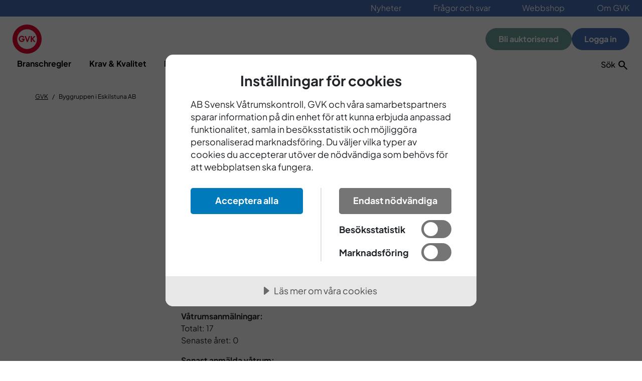

--- FILE ---
content_type: text/html; charset=utf-8
request_url: https://www.gvk.se/foretag/eskilstuna/byggruppen-i-eskilstuna-ab/
body_size: 9137
content:

<!DOCTYPE html>
<html dir="ltr" lang="sv" class="">
<head>
        <script src="//cdn.cookietractor.com/cookietractor.js" data-lang="sv-SE" data-id="76bda24d-07dc-4d17-8d12-4909d737625d"></script>
    
        <!-- Matomo Tag Manager -->
        <script>
            (function () {
                var _mtm = window._mtm = window._mtm || [];
                _mtm.push({ 'mtm.startTime': (new Date().getTime()), 'event': 'mtm.Start' });
                var d = document, g = d.createElement('script'), s = d.getElementsByTagName('script')[0];
                g.async = true; g.src = 'https://cdn.matomo.cloud/gvk.matomo.cloud/container_nEpPv3x7.js'; s.parentNode.insertBefore(g, s);
            })();
        </script>
        <!-- End Matomo Tag Manager -->

    
    <title>GVK -Byggruppen i Eskilstuna AB</title>

<meta name="robots" content="noindex,nofollow" />

<!-- Facebook Meta Tags -->
<meta property="og:url" content="https://www.gvk.se/foretag/eskilstuna/byggruppen-i-eskilstuna-ab/">
<meta property="og:type" content="website">
<meta property="og:title" content="GVK -Byggruppen i Eskilstuna AB">
<meta property="og:description">
    <meta property="og:image" content="https://www.gvk.se/siteassets/gvk/bilder/gvk/om-gvk/gvk-logo-foer-webb.jpg">    


<!-- Twitter Meta Tags -->
<meta name="twitter:card" content="summary_large_image" />
<meta property="twitter:domain" content="https://www.gvk.se/">
<meta property="twitter:url" content="https://www.gvk.se/foretag/eskilstuna/byggruppen-i-eskilstuna-ab/">
<meta name="twitter:title" content="GVK -Byggruppen i Eskilstuna AB" />
<meta name="twitter:description" />
    <meta name="twitter:image" content="https://www.gvk.se/siteassets/gvk/bilder/gvk/om-gvk/gvk-logo-foer-webb.jpg" />    


    <meta charset="UTF-8">
    <meta name="viewport" content="width=device-width" />
    <meta name="msapplication-TileColor" content="#ffffff" />
    <meta name="theme-color" content="#ffffff" />

    <link rel="apple-touch-icon" sizes="180x180" href="/icons/favicons/gvk/apple-touch-icon.png">
    <link rel="icon" type="image/png" sizes="32x32" href="/icons/favicons/gvk/favicon-32x32.png">
    <link rel="icon" type="image/png" sizes="16x16" href="/icons/favicons/gvk/favicon-16x16.png">
    <link rel="icon" type="image/png" sizes="192x192" href="/icons/favicons/gvk/android-chrome-192x192.png">
    <link rel="icon" type="image/x-icon" href="/icons/favicons/gvk/favicon.ico">
    <link rel="manifest" href="/icons/favicons/gvk/site.webmanifest">
    
    <!-- GOOGLE FONTS -->
    <link rel="preconnect" href="//fonts.googleapis.com">
    <link rel="preconnect" href="//fonts.gstatic.com" crossorigin="">
    <link href="//fonts.googleapis.com/css2?family=Plus+Jakarta+Sans:ital,wght@0,400;0,500;0,700;1,400;1,500;1,700&amp;display=swap" rel="stylesheet">

    <link rel="stylesheet" href="//fonts.googleapis.com/css2?family=Material+Symbols+Outlined:opsz,wght,FILL,GRAD@20..48,100..700,0..1,-50..200">
    <meta name="title" property="title" content="Byggruppen i Eskilstuna AB" />


    


    
    <link rel="stylesheet" href="/dist/gvk.css?v=ok9cN8LadHesZrCopRofWrMLOS8qU5333mEvXTrk3PI" media="all">

    <script>
!function(T,l,y){var S=T.location,k="script",D="instrumentationKey",C="ingestionendpoint",I="disableExceptionTracking",E="ai.device.",b="toLowerCase",w="crossOrigin",N="POST",e="appInsightsSDK",t=y.name||"appInsights";(y.name||T[e])&&(T[e]=t);var n=T[t]||function(d){var g=!1,f=!1,m={initialize:!0,queue:[],sv:"5",version:2,config:d};function v(e,t){var n={},a="Browser";return n[E+"id"]=a[b](),n[E+"type"]=a,n["ai.operation.name"]=S&&S.pathname||"_unknown_",n["ai.internal.sdkVersion"]="javascript:snippet_"+(m.sv||m.version),{time:function(){var e=new Date;function t(e){var t=""+e;return 1===t.length&&(t="0"+t),t}return e.getUTCFullYear()+"-"+t(1+e.getUTCMonth())+"-"+t(e.getUTCDate())+"T"+t(e.getUTCHours())+":"+t(e.getUTCMinutes())+":"+t(e.getUTCSeconds())+"."+((e.getUTCMilliseconds()/1e3).toFixed(3)+"").slice(2,5)+"Z"}(),iKey:e,name:"Microsoft.ApplicationInsights."+e.replace(/-/g,"")+"."+t,sampleRate:100,tags:n,data:{baseData:{ver:2}}}}var h=d.url||y.src;if(h){function a(e){var t,n,a,i,r,o,s,c,u,p,l;g=!0,m.queue=[],f||(f=!0,t=h,s=function(){var e={},t=d.connectionString;if(t)for(var n=t.split(";"),a=0;a<n.length;a++){var i=n[a].split("=");2===i.length&&(e[i[0][b]()]=i[1])}if(!e[C]){var r=e.endpointsuffix,o=r?e.location:null;e[C]="https://"+(o?o+".":"")+"dc."+(r||"services.visualstudio.com")}return e}(),c=s[D]||d[D]||"",u=s[C],p=u?u+"/v2/track":d.endpointUrl,(l=[]).push((n="SDK LOAD Failure: Failed to load Application Insights SDK script (See stack for details)",a=t,i=p,(o=(r=v(c,"Exception")).data).baseType="ExceptionData",o.baseData.exceptions=[{typeName:"SDKLoadFailed",message:n.replace(/\./g,"-"),hasFullStack:!1,stack:n+"\nSnippet failed to load ["+a+"] -- Telemetry is disabled\nHelp Link: https://go.microsoft.com/fwlink/?linkid=2128109\nHost: "+(S&&S.pathname||"_unknown_")+"\nEndpoint: "+i,parsedStack:[]}],r)),l.push(function(e,t,n,a){var i=v(c,"Message"),r=i.data;r.baseType="MessageData";var o=r.baseData;return o.message='AI (Internal): 99 message:"'+("SDK LOAD Failure: Failed to load Application Insights SDK script (See stack for details) ("+n+")").replace(/\"/g,"")+'"',o.properties={endpoint:a},i}(0,0,t,p)),function(e,t){if(JSON){var n=T.fetch;if(n&&!y.useXhr)n(t,{method:N,body:JSON.stringify(e),mode:"cors"});else if(XMLHttpRequest){var a=new XMLHttpRequest;a.open(N,t),a.setRequestHeader("Content-type","application/json"),a.send(JSON.stringify(e))}}}(l,p))}function i(e,t){f||setTimeout(function(){!t&&m.core||a()},500)}var e=function(){var n=l.createElement(k);n.src=h;var e=y[w];return!e&&""!==e||"undefined"==n[w]||(n[w]=e),n.onload=i,n.onerror=a,n.onreadystatechange=function(e,t){"loaded"!==n.readyState&&"complete"!==n.readyState||i(0,t)},n}();y.ld<0?l.getElementsByTagName("head")[0].appendChild(e):setTimeout(function(){l.getElementsByTagName(k)[0].parentNode.appendChild(e)},y.ld||0)}try{m.cookie=l.cookie}catch(p){}function t(e){for(;e.length;)!function(t){m[t]=function(){var e=arguments;g||m.queue.push(function(){m[t].apply(m,e)})}}(e.pop())}var n="track",r="TrackPage",o="TrackEvent";t([n+"Event",n+"PageView",n+"Exception",n+"Trace",n+"DependencyData",n+"Metric",n+"PageViewPerformance","start"+r,"stop"+r,"start"+o,"stop"+o,"addTelemetryInitializer","setAuthenticatedUserContext","clearAuthenticatedUserContext","flush"]),m.SeverityLevel={Verbose:0,Information:1,Warning:2,Error:3,Critical:4};var s=(d.extensionConfig||{}).ApplicationInsightsAnalytics||{};if(!0!==d[I]&&!0!==s[I]){var c="onerror";t(["_"+c]);var u=T[c];T[c]=function(e,t,n,a,i){var r=u&&u(e,t,n,a,i);return!0!==r&&m["_"+c]({message:e,url:t,lineNumber:n,columnNumber:a,error:i}),r},d.autoExceptionInstrumented=!0}return m}(y.cfg);function a(){y.onInit&&y.onInit(n)}(T[t]=n).queue&&0===n.queue.length?(n.queue.push(a),n.trackPageView({})):a()}(window,document,{src: "https://js.monitor.azure.com/scripts/b/ai.2.gbl.min.js", crossOrigin: "anonymous", cfg: { instrumentationKey:'cc4698e0-a973-4505-af68-82be666ba5a3', disableCookiesUsage: false }});
</script>


</head>
<body class="">





<header class="c-header">
    <a class="c-skip-to-content" href="#mainContent">Till huvudinnehållet</a>
        <div class="c-header__topbar">
            <ul class="c-topbar-menu">
                    <li class="c-topbar-menu__item">

                        <a href="/nyheter/" class="c-topbar-menu__link">
                            Nyheter
                        </a>
                    </li>
                    <li class="c-topbar-menu__item">

                        <a href="/fragor-och-svar/" class="c-topbar-menu__link">
                            Fr&#xE5;gor och svar
                        </a>
                    </li>
                    <li class="c-topbar-menu__item">

                        <a href="/om-gvk/webbshop/" class="c-topbar-menu__link">
                            Webbshop
                        </a>
                    </li>
                    <li class="c-topbar-menu__item">

                        <a href="/om-gvk/" class="c-topbar-menu__link">
                            Om GVK
                        </a>
                    </li>
            </ul>
        </div>

    <div class="c-header__main js-header-scroll">
        <nav class="c-primary-nav">
                <div class="c-primary-nav__logo">
                    <a class="c-primary-nav__logo-link" href="/" >
                        <img src="/globalassets/logo-footer.svg" alt="Till startsidan"/>
                    </a>
                </div>

            

    <ul class="c-primary-nav__menu">
        <li class="c-primary-nav__menu-item">
            <a class="c-primary-nav__menu-link " href="/branschregler/">Branschregler</a>
        </li>
        <li class="c-primary-nav__menu-item">
            <a class="c-primary-nav__menu-link " href="/kvalitetsarbete/">Krav &amp; Kvalitet</a>
        </li>
        <li class="c-primary-nav__menu-item">
            <a class="c-primary-nav__menu-link " href="/kurser/">Kurser</a>
        </li>
        <li class="c-primary-nav__menu-item">
            <a class="c-primary-nav__menu-link " href="/godkanda-produkter/">Godk&#xE4;nda produkter</a>
        </li>
        <li class="c-primary-nav__menu-item">
            <a class="c-primary-nav__menu-link " href="/hitta-foretag/">Hitta f&#xF6;retag</a>
        </li>
    </ul>

            <div class="c-primary-nav__buttons">
                        <a href="/kvalitetsarbete/bli-auktoriserad/" class="c-button c-button--secondary">
                            Bli auktoriserad
                        </a>
                    <a href="/MyPage/Login" class="c-button c-button--primary">
                        Logga in
                    </a>
            </div>
            <div class="c-primary-nav__buttons c-primary-nav__buttons--search">

                <button onclick="focusSearch()" id="nav-search-btn" class="c-primary-nav__search-btn" type="button" data-bs-toggle="collapse" data-bs-target="#searchForm" aria-expanded="false" aria-controls="searchForm">
                    <span class="search-toggler search-toggler--open">
                        Sök
                        <span class="material-symbols-outlined search "></span>
                    </span>
                    <span class="search-toggler search-toggler--close">
                        Stäng
                        <span class="material-symbols-outlined close "></span>
                    </span>
                </button>
            </div>
        </nav>
    </div>

    <div class="c-header__lower">
        <div class="c-header__lower-container">
            <div class="c-header__lower-action-buttons">
                <button class="c-header__lower-action-button c-header__lower__action-button--search" type="button" data-bs-toggle="collapse" data-bs-target="#searchForm" aria-controls="searchForm" aria-expanded="false" aria-label="Sök">
                    <label class="button-toggle-icon button-toggle-icon--open" for="globalsearch">Sök <span class="material-symbols-outlined search "></span></label>
                    <span class="button-toggle-icon button-toggle-icon--close">
                        Stäng
                        <span class="material-symbols-outlined close "></span>
                    </span>
                </button>
                <button class="c-header__lower-action-button c-header__lower__action-button--menu" type="button" data-bs-toggle="collapse" data-bs-target="#mainMenuMobile" aria-controls="mainMenuMobile" aria-expanded="false" aria-label="Huvudnavigation">
                    <span class="button-toggle-icon button-toggle-icon--open">
                        Meny <span class="material-symbols-outlined menu "></span>
                    </span>
                    <span class="button-toggle-icon button-toggle-icon--close">
                        Stäng <span class="material-symbols-outlined close "></span>
                    </span>
                </button>
            </div>
        </div>
    </div>
</header>

<div class="c-header-collapse-group" id="headerCollapseGroup">
    <div class="c-header-collapse-group__search-field collapse" id="searchForm" data-bs-parent="#headerCollapseGroup">
        <div class="c-header-collapse-group__form-container">
            <form id="searchform" class="c-search-form" action="/sok/" method="GET">
                <input id="globalsearch" class="form-control c-search-form__search-field" type="search" aria-label="Search" placeholder="Vad letar du efter?" name="q"> <span class="material-symbols-outlined search "></span>
                <button class="c-button c-search-form__search-button" type="submit">
                    Sök
                </button>
            </form>
        </div>
    </div>

    


<div class="c-header-collapse-group__main-mobile-menu collapse" id="mainMenuMobile" data-bs-parent="#headerCollapseGroup">
    <div class="c-site-navigation c-site-navigation--mobile">
            <ul class="c-site-navigation__list c-site-navigation__list--root">
        <li class="c-site-navigation__item">
            <div class="c-site-navigation__header">
                <div class="c-site-navigation__link c-site-navigation__link--root">
                    <a href="/branschregler/" >Branschregler</a>
                </div>
                    <button class="c-site-navigation__expander" type="button" data-bs-toggle="collapse" data-bs-target="#m-7ddf394b-2104-473b-8c3e-f94b64eef8a2" aria-expanded="false" aria-controls="m-7ddf394b-2104-473b-8c3e-f94b64eef8a2">
                        <span class="material-symbols-outlined add "></span>
                        <span class="material-symbols-outlined remove d-none"></span>
                    </button>
            </div>
                <ul id="m-7ddf394b-2104-473b-8c3e-f94b64eef8a2" class="c-site-navigation__list--level-two c-site-navigation__list c-site-navigation__list--level-two c-site-navigation__list--dropdown collapse">
        <li class="c-site-navigation__item">
            <div class="c-site-navigation__header">
                <div class="c-site-navigation__link">
                    <a href="/branschregler/golv/" >Golv</a>
                </div>
                    <button class="c-site-navigation__expander" type="button" data-bs-toggle="collapse" data-bs-target="#m-dea43b52-d0e9-401e-bed8-9250a30c2cbf" aria-expanded="false" aria-controls="m-dea43b52-d0e9-401e-bed8-9250a30c2cbf">
                        <span class="material-symbols-outlined add "></span>
                        <span class="material-symbols-outlined remove d-none"></span>
                    </button>
            </div>
                <ul id="m-dea43b52-d0e9-401e-bed8-9250a30c2cbf" class="c-site-navigation__list--level-three c-site-navigation__list c-site-navigation__list--level-three c-site-navigation__list--dropdown collapse">
        <li class="c-site-navigation__item">
            <div class="c-site-navigation__header">
                <div class="c-site-navigation__link">
                    <a href="/branschregler/golv/fribarande-byggskivor-for-golv-i-vatutrymme/" >Frib&#xE4;rande byggskivor</a>
                </div>
            </div>
        </li>
        <li class="c-site-navigation__item">
            <div class="c-site-navigation__header">
                <div class="c-site-navigation__link">
                    <a href="/branschregler/golv/golvskivor-for-vatrum/" >Golvskivor f&#xF6;r v&#xE5;trum</a>
                </div>
            </div>
        </li>
        <li class="c-site-navigation__item">
            <div class="c-site-navigation__header">
                <div class="c-site-navigation__link">
                    <a href="/branschregler/golv/forstarka-trabjalklag/" >F&#xF6;rst&#xE4;rka tr&#xE4;bj&#xE4;lklag</a>
                </div>
                    <button class="c-site-navigation__expander" type="button" data-bs-toggle="collapse" data-bs-target="#m-58418889-0dab-4429-bfb1-ed2320a47789" aria-expanded="false" aria-controls="m-58418889-0dab-4429-bfb1-ed2320a47789">
                        <span class="material-symbols-outlined add "></span>
                        <span class="material-symbols-outlined remove d-none"></span>
                    </button>
            </div>
                <ul id="m-58418889-0dab-4429-bfb1-ed2320a47789" class="c-site-navigation__list--level-four c-site-navigation__list c-site-navigation__list--level-four c-site-navigation__list--dropdown collapse">
        <li class="c-site-navigation__item">
            <div class="c-site-navigation__header">
                <div class="c-site-navigation__link">
                    <a href="/branschregler/golv/forstarka-trabjalklag/lattfyllnadsmassa/" >L&#xE4;ttfyllnadsmassa</a>
                </div>
            </div>
        </li>
                </ul>
        </li>
        <li class="c-site-navigation__item">
            <div class="c-site-navigation__header">
                <div class="c-site-navigation__link">
                    <a href="/branschregler/golv/golvlutning/" >Golvlutning</a>
                </div>
                    <button class="c-site-navigation__expander" type="button" data-bs-toggle="collapse" data-bs-target="#m-ad2bda5f-174d-435c-a879-07d02f7eaaea" aria-expanded="false" aria-controls="m-ad2bda5f-174d-435c-a879-07d02f7eaaea">
                        <span class="material-symbols-outlined add "></span>
                        <span class="material-symbols-outlined remove d-none"></span>
                    </button>
            </div>
                <ul id="m-ad2bda5f-174d-435c-a879-07d02f7eaaea" class="c-site-navigation__list--level-four c-site-navigation__list c-site-navigation__list--level-four c-site-navigation__list--dropdown collapse">
        <li class="c-site-navigation__item">
            <div class="c-site-navigation__header">
                <div class="c-site-navigation__link">
                    <a href="/branschregler/golv/golvlutning/hur-ska-golvlutning-matas-i-vatutrymmen/" >M&#xE4;tning av golvlutning</a>
                </div>
            </div>
        </li>
                </ul>
        </li>
        <li class="c-site-navigation__item">
            <div class="c-site-navigation__header">
                <div class="c-site-navigation__link">
                    <a href="/branschregler/golv/dorroppning/" >D&#xF6;rr&#xF6;ppning</a>
                </div>
                    <button class="c-site-navigation__expander" type="button" data-bs-toggle="collapse" data-bs-target="#m-f054bd71-82c4-4859-ae23-30809259c6b3" aria-expanded="false" aria-controls="m-f054bd71-82c4-4859-ae23-30809259c6b3">
                        <span class="material-symbols-outlined add "></span>
                        <span class="material-symbols-outlined remove d-none"></span>
                    </button>
            </div>
                <ul id="m-f054bd71-82c4-4859-ae23-30809259c6b3" class="c-site-navigation__list--level-four c-site-navigation__list c-site-navigation__list--level-four c-site-navigation__list--dropdown collapse">
        <li class="c-site-navigation__item">
            <div class="c-site-navigation__header">
                <div class="c-site-navigation__link">
                    <a href="/branschregler/golv/dorroppning/nivaskillnad-dorroppning-och-golvbrunn/" >Niv&#xE5;skillnad d&#xF6;rr&#xF6;ppning och golvbrunn</a>
                </div>
            </div>
        </li>
        <li class="c-site-navigation__item">
            <div class="c-site-navigation__header">
                <div class="c-site-navigation__link">
                    <a href="/branschregler/golv/dorroppning/fortydligande-av-kravet-for-dorroppning-i-vatutrymme/" >F&#xF6;rtydligande av kravet f&#xF6;r d&#xF6;rr&#xF6;ppning i v&#xE5;tutrymme</a>
                </div>
            </div>
        </li>
                </ul>
        </li>
        <li class="c-site-navigation__item">
            <div class="c-site-navigation__header">
                <div class="c-site-navigation__link">
                    <a href="/branschregler/golv/golvvarme/" >Golvv&#xE4;rme</a>
                </div>
                    <button class="c-site-navigation__expander" type="button" data-bs-toggle="collapse" data-bs-target="#m-74af448c-3ca3-4088-9f22-53b5bcaa9255" aria-expanded="false" aria-controls="m-74af448c-3ca3-4088-9f22-53b5bcaa9255">
                        <span class="material-symbols-outlined add "></span>
                        <span class="material-symbols-outlined remove d-none"></span>
                    </button>
            </div>
                <ul id="m-74af448c-3ca3-4088-9f22-53b5bcaa9255" class="c-site-navigation__list--level-four c-site-navigation__list c-site-navigation__list--level-four c-site-navigation__list--dropdown collapse">
        <li class="c-site-navigation__item">
            <div class="c-site-navigation__header">
                <div class="c-site-navigation__link">
                    <a href="/branschregler/golv/golvvarme/elburen-golvvarme/" >Elburen golvv&#xE4;rme</a>
                </div>
            </div>
        </li>
        <li class="c-site-navigation__item">
            <div class="c-site-navigation__header">
                <div class="c-site-navigation__link">
                    <a href="/branschregler/golv/golvvarme/vattenburen-golvvarme/" >Vattenburen golvv&#xE4;rme</a>
                </div>
            </div>
        </li>
                </ul>
        </li>
                </ul>
        </li>
        <li class="c-site-navigation__item">
            <div class="c-site-navigation__header">
                <div class="c-site-navigation__link">
                    <a href="/branschregler/vagg/" >V&#xE4;gg</a>
                </div>
                    <button class="c-site-navigation__expander" type="button" data-bs-toggle="collapse" data-bs-target="#m-3f2bbf09-b86e-46a4-a1e3-aba98d3ea18e" aria-expanded="false" aria-controls="m-3f2bbf09-b86e-46a4-a1e3-aba98d3ea18e">
                        <span class="material-symbols-outlined add "></span>
                        <span class="material-symbols-outlined remove d-none"></span>
                    </button>
            </div>
                <ul id="m-3f2bbf09-b86e-46a4-a1e3-aba98d3ea18e" class="c-site-navigation__list--level-three c-site-navigation__list c-site-navigation__list--level-three c-site-navigation__list--dropdown collapse">
        <li class="c-site-navigation__item">
            <div class="c-site-navigation__header">
                <div class="c-site-navigation__link">
                    <a href="/branschregler/vagg/skivmaterial/" >Skivmaterial</a>
                </div>
            </div>
        </li>
        <li class="c-site-navigation__item">
            <div class="c-site-navigation__header">
                <div class="c-site-navigation__link">
                    <a href="/branschregler/vagg/forstarka-skivvagg/" >F&#xF6;rst&#xE4;rka skivv&#xE4;gg</a>
                </div>
            </div>
        </li>
                </ul>
        </li>
        <li class="c-site-navigation__item">
            <div class="c-site-navigation__header">
                <div class="c-site-navigation__link">
                    <a href="/branschregler/vatzoner/" >V&#xE5;tzoner</a>
                </div>
            </div>
        </li>
        <li class="c-site-navigation__item">
            <div class="c-site-navigation__header">
                <div class="c-site-navigation__link">
                    <a href="/branschregler/tatskikt/" >T&#xE4;tskikt</a>
                </div>
                    <button class="c-site-navigation__expander" type="button" data-bs-toggle="collapse" data-bs-target="#m-fec568fc-15ed-4a30-8933-f80c2a8c17f5" aria-expanded="false" aria-controls="m-fec568fc-15ed-4a30-8933-f80c2a8c17f5">
                        <span class="material-symbols-outlined add "></span>
                        <span class="material-symbols-outlined remove d-none"></span>
                    </button>
            </div>
                <ul id="m-fec568fc-15ed-4a30-8933-f80c2a8c17f5" class="c-site-navigation__list--level-three c-site-navigation__list c-site-navigation__list--level-three c-site-navigation__list--dropdown collapse">
        <li class="c-site-navigation__item">
            <div class="c-site-navigation__header">
                <div class="c-site-navigation__link">
                    <a href="/branschregler/tatskikt/tatskiktsfolie/" >T&#xE4;tskiktsfolie</a>
                </div>
            </div>
        </li>
        <li class="c-site-navigation__item">
            <div class="c-site-navigation__header">
                <div class="c-site-navigation__link">
                    <a href="/branschregler/tatskikt/vatskebaserade-tatskikt/" >V&#xE4;tskebaserade t&#xE4;tskikt</a>
                </div>
            </div>
        </li>
        <li class="c-site-navigation__item">
            <div class="c-site-navigation__header">
                <div class="c-site-navigation__link">
                    <a href="/branschregler/tatskikt/plastmatta-som-tatskikt-under-keramik/" >Plastmatta som t&#xE4;tskikt under keramik</a>
                </div>
            </div>
        </li>
        <li class="c-site-navigation__item">
            <div class="c-site-navigation__header">
                <div class="c-site-navigation__link">
                    <a href="/branschregler/tatskikt/plastmatta-som-tat--och-ytskikt/" >Plastmatta som t&#xE4;t- och ytskikt</a>
                </div>
            </div>
        </li>
        <li class="c-site-navigation__item">
            <div class="c-site-navigation__header">
                <div class="c-site-navigation__link">
                    <a href="/branschregler/tatskikt/forbehandling-plastmatta-som-tatskikt/" >F&#xF6;rbehandling plastmatta som t&#xE4;tskikt</a>
                </div>
            </div>
        </li>
        <li class="c-site-navigation__item">
            <div class="c-site-navigation__header">
                <div class="c-site-navigation__link">
                    <a href="/branschregler/tatskikt/skarvplacering-och-utforande-plastmatta/" >Skarvplacering och utf&#xF6;rande plastmatta</a>
                </div>
            </div>
        </li>
        <li class="c-site-navigation__item">
            <div class="c-site-navigation__header">
                <div class="c-site-navigation__link">
                    <a href="/branschregler/tatskikt/horisontell-metod-plastvagg/" >Horisontell metod plastv&#xE4;gg</a>
                </div>
            </div>
        </li>
        <li class="c-site-navigation__item">
            <div class="c-site-navigation__header">
                <div class="c-site-navigation__link">
                    <a href="/branschregler/tatskikt/tatning-mot-golvbrunn/" >T&#xE4;tning mot golvbrunn</a>
                </div>
            </div>
        </li>
        <li class="c-site-navigation__item">
            <div class="c-site-navigation__header">
                <div class="c-site-navigation__link">
                    <a href="/branschregler/tatskikt/tatskikt-vid-dorroppning/" >T&#xE4;tskikt vid d&#xF6;rr&#xF6;ppning</a>
                </div>
            </div>
        </li>
        <li class="c-site-navigation__item">
            <div class="c-site-navigation__header">
                <div class="c-site-navigation__link">
                    <a href="/branschregler/tatskikt/tatning-av-rorgenomforingar/" >T&#xE4;tning av r&#xF6;rgenomf&#xF6;ringar</a>
                </div>
            </div>
        </li>
        <li class="c-site-navigation__item">
            <div class="c-site-navigation__header">
                <div class="c-site-navigation__link">
                    <a href="/branschregler/tatskikt/tatskikt-mot-fonster/" >T&#xE4;tskikt mot f&#xF6;nster</a>
                </div>
            </div>
        </li>
        <li class="c-site-navigation__item">
            <div class="c-site-navigation__header">
                <div class="c-site-navigation__link">
                    <a href="/branschregler/tatskikt/delreparationer-av-tatskikt/" >Delreparationer av t&#xE4;tskikt</a>
                </div>
            </div>
        </li>
        <li class="c-site-navigation__item">
            <div class="c-site-navigation__header">
                <div class="c-site-navigation__link">
                    <a href="/branschregler/tatskikt/tillskjutande-markfukt-och-tatskikt/" >Tillskjutande markfukt och t&#xE4;tskikt</a>
                </div>
            </div>
        </li>
                </ul>
        </li>
        <li class="c-site-navigation__item">
            <div class="c-site-navigation__header">
                <div class="c-site-navigation__link">
                    <a href="/branschregler/golvbrunn/" >Golvbrunn</a>
                </div>
                    <button class="c-site-navigation__expander" type="button" data-bs-toggle="collapse" data-bs-target="#m-372e2a40-5ba4-4e62-b6fa-c95a424a5eaa" aria-expanded="false" aria-controls="m-372e2a40-5ba4-4e62-b6fa-c95a424a5eaa">
                        <span class="material-symbols-outlined add "></span>
                        <span class="material-symbols-outlined remove d-none"></span>
                    </button>
            </div>
                <ul id="m-372e2a40-5ba4-4e62-b6fa-c95a424a5eaa" class="c-site-navigation__list--level-three c-site-navigation__list c-site-navigation__list--level-three c-site-navigation__list--dropdown collapse">
        <li class="c-site-navigation__item">
            <div class="c-site-navigation__header">
                <div class="c-site-navigation__link">
                    <a href="/branschregler/golvbrunn/fixering-av-golvbrunn/" >Fixering av golvbrunn</a>
                </div>
            </div>
        </li>
        <li class="c-site-navigation__item">
            <div class="c-site-navigation__header">
                <div class="c-site-navigation__link">
                    <a href="/branschregler/golvbrunn/golvbrunnens-lutning/" >Golvbrunnens lutning</a>
                </div>
            </div>
        </li>
        <li class="c-site-navigation__item">
            <div class="c-site-navigation__header">
                <div class="c-site-navigation__link">
                    <a href="/branschregler/golvbrunn/golvbrunnens-placering-i-hojdled/" >Golvbrunnens placering i h&#xF6;jdled</a>
                </div>
            </div>
        </li>
        <li class="c-site-navigation__item">
            <div class="c-site-navigation__header">
                <div class="c-site-navigation__link">
                    <a href="/branschregler/golvbrunn/nivaskillnad-golvbrunn-och-underlag/" >Niv&#xE5;skillnad golvbrunn och underlag</a>
                </div>
            </div>
        </li>
        <li class="c-site-navigation__item">
            <div class="c-site-navigation__header">
                <div class="c-site-navigation__link">
                    <a href="/branschregler/golvbrunn/vaggnara-golvbrunnar/" >V&#xE4;ggn&#xE4;ra golvbrunnar</a>
                </div>
            </div>
        </li>
        <li class="c-site-navigation__item">
            <div class="c-site-navigation__header">
                <div class="c-site-navigation__link">
                    <a href="/branschregler/golvbrunn/gamla-golvbrunnar/" >Gamla golvbrunnar</a>
                </div>
            </div>
        </li>
                </ul>
        </li>
        <li class="c-site-navigation__item">
            <div class="c-site-navigation__header">
                <div class="c-site-navigation__link">
                    <a href="/branschregler/rorgenomforing/" >R&#xF6;rgenomf&#xF6;ring</a>
                </div>
                    <button class="c-site-navigation__expander" type="button" data-bs-toggle="collapse" data-bs-target="#m-73962150-2287-463b-a6ba-ce22595896b0" aria-expanded="false" aria-controls="m-73962150-2287-463b-a6ba-ce22595896b0">
                        <span class="material-symbols-outlined add "></span>
                        <span class="material-symbols-outlined remove d-none"></span>
                    </button>
            </div>
                <ul id="m-73962150-2287-463b-a6ba-ce22595896b0" class="c-site-navigation__list--level-three c-site-navigation__list c-site-navigation__list--level-three c-site-navigation__list--dropdown collapse">
        <li class="c-site-navigation__item">
            <div class="c-site-navigation__header">
                <div class="c-site-navigation__link">
                    <a href="/branschregler/rorgenomforing/rorgenomforingar-i-golv/" >R&#xF6;rgenomf&#xF6;ringar i golv</a>
                </div>
            </div>
        </li>
        <li class="c-site-navigation__item">
            <div class="c-site-navigation__header">
                <div class="c-site-navigation__link">
                    <a href="/branschregler/rorgenomforing/rorgenomforingar-i-vagg/" >R&#xF6;rgenomf&#xF6;ringar i v&#xE4;gg</a>
                </div>
            </div>
        </li>
                </ul>
        </li>
        <li class="c-site-navigation__item">
            <div class="c-site-navigation__header">
                <div class="c-site-navigation__link">
                    <a href="/branschregler/fordelarskap-och-inbyggnadslador/" >F&#xF6;rdelarsk&#xE5;p och inbyggnadsl&#xE5;dor</a>
                </div>
            </div>
        </li>
        <li class="c-site-navigation__item">
            <div class="c-site-navigation__header">
                <div class="c-site-navigation__link">
                    <a href="/branschregler/elgenomforing-i-badrum/" >Elgenomf&#xF6;ring i badrum</a>
                </div>
            </div>
        </li>
        <li class="c-site-navigation__item">
            <div class="c-site-navigation__header">
                <div class="c-site-navigation__link">
                    <a href="/branschregler/toalett-eller-bide/" >Toalett eller bid&#xE9;</a>
                </div>
                    <button class="c-site-navigation__expander" type="button" data-bs-toggle="collapse" data-bs-target="#m-bf4f1a46-7967-435b-9835-a13836cf4b68" aria-expanded="false" aria-controls="m-bf4f1a46-7967-435b-9835-a13836cf4b68">
                        <span class="material-symbols-outlined add "></span>
                        <span class="material-symbols-outlined remove d-none"></span>
                    </button>
            </div>
                <ul id="m-bf4f1a46-7967-435b-9835-a13836cf4b68" class="c-site-navigation__list--level-three c-site-navigation__list c-site-navigation__list--level-three c-site-navigation__list--dropdown collapse">
        <li class="c-site-navigation__item">
            <div class="c-site-navigation__header">
                <div class="c-site-navigation__link">
                    <a href="/branschregler/toalett-eller-bide/vagghangd-toalett/" >V&#xE4;ggh&#xE4;ngd toalett</a>
                </div>
            </div>
        </li>
                </ul>
        </li>
        <li class="c-site-navigation__item">
            <div class="c-site-navigation__header">
                <div class="c-site-navigation__link">
                    <a href="/branschregler/keramik/" >Keramik</a>
                </div>
                    <button class="c-site-navigation__expander" type="button" data-bs-toggle="collapse" data-bs-target="#m-0c0b6f76-217d-44e4-b3b5-5eb2a453caa1" aria-expanded="false" aria-controls="m-0c0b6f76-217d-44e4-b3b5-5eb2a453caa1">
                        <span class="material-symbols-outlined add "></span>
                        <span class="material-symbols-outlined remove d-none"></span>
                    </button>
            </div>
                <ul id="m-0c0b6f76-217d-44e4-b3b5-5eb2a453caa1" class="c-site-navigation__list--level-three c-site-navigation__list c-site-navigation__list--level-three c-site-navigation__list--dropdown collapse">
        <li class="c-site-navigation__item">
            <div class="c-site-navigation__header">
                <div class="c-site-navigation__link">
                    <a href="/branschregler/keramik/fog-i-innerhorn/" >Fog i innerh&#xF6;rn</a>
                </div>
            </div>
        </li>
                </ul>
        </li>
        <li class="c-site-navigation__item">
            <div class="c-site-navigation__header">
                <div class="c-site-navigation__link">
                    <a href="/branschregler/infastning-i-vatrum/" >Inf&#xE4;stning i v&#xE5;trum</a>
                </div>
            </div>
        </li>
        <li class="c-site-navigation__item">
            <div class="c-site-navigation__header">
                <div class="c-site-navigation__link">
                    <a href="/branschregler/tillganglighet/" >Tillg&#xE4;nglighet</a>
                </div>
            </div>
        </li>
        <li class="c-site-navigation__item">
            <div class="c-site-navigation__header">
                <div class="c-site-navigation__link">
                    <a href="/branschregler/kvalitetsdokument/" >Kvalitetsdokument</a>
                </div>
            </div>
        </li>
        <li class="c-site-navigation__item">
            <div class="c-site-navigation__header">
                <div class="c-site-navigation__link">
                    <a href="/branschregler/kontroll/" >Kontroll</a>
                </div>
                    <button class="c-site-navigation__expander" type="button" data-bs-toggle="collapse" data-bs-target="#m-0f12df85-2a36-4c8b-a4bf-837d620f2c39" aria-expanded="false" aria-controls="m-0f12df85-2a36-4c8b-a4bf-837d620f2c39">
                        <span class="material-symbols-outlined add "></span>
                        <span class="material-symbols-outlined remove d-none"></span>
                    </button>
            </div>
                <ul id="m-0f12df85-2a36-4c8b-a4bf-837d620f2c39" class="c-site-navigation__list--level-three c-site-navigation__list c-site-navigation__list--level-three c-site-navigation__list--dropdown collapse">
        <li class="c-site-navigation__item">
            <div class="c-site-navigation__header">
                <div class="c-site-navigation__link">
                    <a href="/branschregler/kontroll/tathetskontroll-av-tatskikt/" >T&#xE4;thetskontroll av t&#xE4;tskikt</a>
                </div>
            </div>
        </li>
        <li class="c-site-navigation__item">
            <div class="c-site-navigation__header">
                <div class="c-site-navigation__link">
                    <a href="/branschregler/kontroll/kontroll-av-byggmaterial/" >Kontroll av byggmaterial</a>
                </div>
            </div>
        </li>
                </ul>
        </li>
        <li class="c-site-navigation__item">
            <div class="c-site-navigation__header">
                <div class="c-site-navigation__link">
                    <a href="/branschregler/ordlista-for-vatrum/" >Ordlista f&#xF6;r v&#xE5;trum</a>
                </div>
            </div>
        </li>
        <li class="c-site-navigation__item">
            <div class="c-site-navigation__header">
                <div class="c-site-navigation__link">
                    <a href="/branschregler/tidigare-branschregler/" >Tidigare branschregler</a>
                </div>
            </div>
        </li>
                </ul>
        </li>
        <li class="c-site-navigation__item">
            <div class="c-site-navigation__header">
                <div class="c-site-navigation__link c-site-navigation__link--root">
                    <a href="/kvalitetsarbete/" >Krav &amp; Kvalitet</a>
                </div>
                    <button class="c-site-navigation__expander" type="button" data-bs-toggle="collapse" data-bs-target="#m-ae9b9b2f-9f0f-4241-8d0a-be7494f3ac6d" aria-expanded="false" aria-controls="m-ae9b9b2f-9f0f-4241-8d0a-be7494f3ac6d">
                        <span class="material-symbols-outlined add "></span>
                        <span class="material-symbols-outlined remove d-none"></span>
                    </button>
            </div>
                <ul id="m-ae9b9b2f-9f0f-4241-8d0a-be7494f3ac6d" class="c-site-navigation__list--level-two c-site-navigation__list c-site-navigation__list--level-two c-site-navigation__list--dropdown collapse">
        <li class="c-site-navigation__item">
            <div class="c-site-navigation__header">
                <div class="c-site-navigation__link">
                    <a href="/kvalitetsarbete/vad-gor-gvk/" >Vad g&#xF6;r GVK?</a>
                </div>
            </div>
        </li>
        <li class="c-site-navigation__item">
            <div class="c-site-navigation__header">
                <div class="c-site-navigation__link">
                    <a href="/kvalitetsarbete/auktorisation-behorigheter/" >Auktorisation &amp; beh&#xF6;righet</a>
                </div>
            </div>
        </li>
        <li class="c-site-navigation__item">
            <div class="c-site-navigation__header">
                <div class="c-site-navigation__link">
                    <a href="/kvalitetsarbete/gvks-kvalitetsarbete/" >GVKs kvalitetsarbete</a>
                </div>
                    <button class="c-site-navigation__expander" type="button" data-bs-toggle="collapse" data-bs-target="#m-c656e57b-dd5d-4d3f-82dd-ba8df9fbfdea" aria-expanded="false" aria-controls="m-c656e57b-dd5d-4d3f-82dd-ba8df9fbfdea">
                        <span class="material-symbols-outlined add "></span>
                        <span class="material-symbols-outlined remove d-none"></span>
                    </button>
            </div>
                <ul id="m-c656e57b-dd5d-4d3f-82dd-ba8df9fbfdea" class="c-site-navigation__list--level-three c-site-navigation__list c-site-navigation__list--level-three c-site-navigation__list--dropdown collapse">
        <li class="c-site-navigation__item">
            <div class="c-site-navigation__header">
                <div class="c-site-navigation__link">
                    <a href="/kvalitetsarbete/gvks-kvalitetsarbete/vatrumsanmalan/" >V&#xE5;trumsanm&#xE4;lan</a>
                </div>
            </div>
        </li>
        <li class="c-site-navigation__item">
            <div class="c-site-navigation__header">
                <div class="c-site-navigation__link">
                    <a href="/kvalitetsarbete/gvks-kvalitetsarbete/fore-arbetets-utforande/" >F&#xF6;re arbetets utf&#xF6;rande</a>
                </div>
            </div>
        </li>
        <li class="c-site-navigation__item">
            <div class="c-site-navigation__header">
                <div class="c-site-navigation__link">
                    <a href="/kvalitetsarbete/gvks-kvalitetsarbete/under-arbetets-utforande/" >Under arbetets utf&#xF6;rande</a>
                </div>
            </div>
        </li>
        <li class="c-site-navigation__item">
            <div class="c-site-navigation__header">
                <div class="c-site-navigation__link">
                    <a href="/kvalitetsarbete/gvks-kvalitetsarbete/efter-arbetets-utforande/" >Efter arbetets utf&#xF6;rande</a>
                </div>
            </div>
        </li>
                </ul>
        </li>
        <li class="c-site-navigation__item">
            <div class="c-site-navigation__header">
                <div class="c-site-navigation__link">
                    <a href="/kvalitetsarbete/gvk-kontrollanter/" >GVK-kontrollanter</a>
                </div>
                    <button class="c-site-navigation__expander" type="button" data-bs-toggle="collapse" data-bs-target="#m-3bae1f5b-924d-4008-85bb-61c657ab01a3" aria-expanded="false" aria-controls="m-3bae1f5b-924d-4008-85bb-61c657ab01a3">
                        <span class="material-symbols-outlined add "></span>
                        <span class="material-symbols-outlined remove d-none"></span>
                    </button>
            </div>
                <ul id="m-3bae1f5b-924d-4008-85bb-61c657ab01a3" class="c-site-navigation__list--level-three c-site-navigation__list c-site-navigation__list--level-three c-site-navigation__list--dropdown collapse">
        <li class="c-site-navigation__item">
            <div class="c-site-navigation__header">
                <div class="c-site-navigation__link">
                    <a href="/kvalitetsarbete/gvk-kontrollanter/sarskild-kontroll/" >S&#xE4;rskild kontroll</a>
                </div>
            </div>
        </li>
                </ul>
        </li>
        <li class="c-site-navigation__item">
            <div class="c-site-navigation__header">
                <div class="c-site-navigation__link">
                    <a href="/kvalitetsarbete/reklamation-och-missnoje/" >Reklamation och missn&#xF6;je</a>
                </div>
                    <button class="c-site-navigation__expander" type="button" data-bs-toggle="collapse" data-bs-target="#m-9043ae59-2df7-4df0-ae19-1fbb43244872" aria-expanded="false" aria-controls="m-9043ae59-2df7-4df0-ae19-1fbb43244872">
                        <span class="material-symbols-outlined add "></span>
                        <span class="material-symbols-outlined remove d-none"></span>
                    </button>
            </div>
                <ul id="m-9043ae59-2df7-4df0-ae19-1fbb43244872" class="c-site-navigation__list--level-three c-site-navigation__list c-site-navigation__list--level-three c-site-navigation__list--dropdown collapse">
        <li class="c-site-navigation__item">
            <div class="c-site-navigation__header">
                <div class="c-site-navigation__link">
                    <a href="/kvalitetsarbete/reklamation-och-missnoje/sa-gor-du-en-strukturerad-reklamation/" >S&#xE5; g&#xF6;r du en strukturerad reklamation</a>
                </div>
            </div>
        </li>
        <li class="c-site-navigation__item">
            <div class="c-site-navigation__header">
                <div class="c-site-navigation__link">
                    <a href="/kvalitetsarbete/reklamation-och-missnoje/sa-hittar-du-en-godkand-besiktningsman/" >S&#xE5; hittar du en godk&#xE4;nd besiktningsman</a>
                </div>
            </div>
        </li>
        <li class="c-site-navigation__item">
            <div class="c-site-navigation__header">
                <div class="c-site-navigation__link">
                    <a href="/kvalitetsarbete/reklamation-och-missnoje/allmanna-reklamationsnamnden-arn/" >Allm&#xE4;nna Reklamationsn&#xE4;mnden, ARN</a>
                </div>
            </div>
        </li>
                </ul>
        </li>
        <li class="c-site-navigation__item">
            <div class="c-site-navigation__header">
                <div class="c-site-navigation__link">
                    <a href="/kvalitetsarbete/bli-auktoriserad/" >Bli auktoriserad</a>
                </div>
                    <button class="c-site-navigation__expander" type="button" data-bs-toggle="collapse" data-bs-target="#m-6800dd49-8df7-4449-ae8d-83fdca003f37" aria-expanded="false" aria-controls="m-6800dd49-8df7-4449-ae8d-83fdca003f37">
                        <span class="material-symbols-outlined add "></span>
                        <span class="material-symbols-outlined remove d-none"></span>
                    </button>
            </div>
                <ul id="m-6800dd49-8df7-4449-ae8d-83fdca003f37" class="c-site-navigation__list--level-three c-site-navigation__list c-site-navigation__list--level-three c-site-navigation__list--dropdown collapse">
        <li class="c-site-navigation__item">
            <div class="c-site-navigation__header">
                <div class="c-site-navigation__link">
                    <a href="/kvalitetsarbete/bli-auktoriserad/ansokningsformular/" >Ans&#xF6;kningsformul&#xE4;r</a>
                </div>
            </div>
        </li>
        <li class="c-site-navigation__item">
            <div class="c-site-navigation__header">
                <div class="c-site-navigation__link">
                    <a href="/kvalitetsarbete/bli-auktoriserad/gvk-authorisation-english/" >GVK-Authorisation (english)</a>
                </div>
            </div>
        </li>
                </ul>
        </li>
                </ul>
        </li>
        <li class="c-site-navigation__item">
            <div class="c-site-navigation__header">
                <div class="c-site-navigation__link c-site-navigation__link--root">
                    <a href="/kurser/" >Kurser</a>
                </div>
                    <button class="c-site-navigation__expander" type="button" data-bs-toggle="collapse" data-bs-target="#m-9f2aa581-0ced-4b9b-984b-543405de4cc9" aria-expanded="false" aria-controls="m-9f2aa581-0ced-4b9b-984b-543405de4cc9">
                        <span class="material-symbols-outlined add "></span>
                        <span class="material-symbols-outlined remove d-none"></span>
                    </button>
            </div>
                <ul id="m-9f2aa581-0ced-4b9b-984b-543405de4cc9" class="c-site-navigation__list--level-two c-site-navigation__list c-site-navigation__list--level-two c-site-navigation__list--dropdown collapse">
        <li class="c-site-navigation__item">
            <div class="c-site-navigation__header">
                <div class="c-site-navigation__link">
                    <a href="/kurser/behorighet-arbetsledare/" >Beh&#xF6;righet Arbetsledare</a>
                </div>
            </div>
        </li>
        <li class="c-site-navigation__item">
            <div class="c-site-navigation__header">
                <div class="c-site-navigation__link">
                    <a href="/kurser/behorighet-plast/" >Beh&#xF6;righet Plast</a>
                </div>
            </div>
        </li>
        <li class="c-site-navigation__item">
            <div class="c-site-navigation__header">
                <div class="c-site-navigation__link">
                    <a href="/kurser/behorighet-tatskikt-under-keramik/" >Beh&#xF6;righet T&#xE4;tskikt under Keramik</a>
                </div>
            </div>
        </li>
        <li class="c-site-navigation__item">
            <div class="c-site-navigation__header">
                <div class="c-site-navigation__link">
                    <a href="/kurser/fortbildning-arbetsledare/" >Fortbildning Arbetsledare</a>
                </div>
            </div>
        </li>
        <li class="c-site-navigation__item">
            <div class="c-site-navigation__header">
                <div class="c-site-navigation__link">
                    <a href="/kurser/fortbildning-montor/" >Fortbildning Mont&#xF6;r</a>
                </div>
            </div>
        </li>
        <li class="c-site-navigation__item">
            <div class="c-site-navigation__header">
                <div class="c-site-navigation__link">
                    <a href="/kurser/sakra-vatrum-for-bestallare/" >Webbutbildning S&#xE4;kra V&#xE5;trum f&#xF6;r best&#xE4;llare</a>
                </div>
            </div>
        </li>
                </ul>
        </li>
        <li class="c-site-navigation__item">
            <div class="c-site-navigation__header">
                <div class="c-site-navigation__link c-site-navigation__link--root">
                    <a href="/godkanda-produkter/" >Godk&#xE4;nda produkter</a>
                </div>
                    <button class="c-site-navigation__expander" type="button" data-bs-toggle="collapse" data-bs-target="#m-954cf69a-8724-4232-9276-04c360c6cc73" aria-expanded="false" aria-controls="m-954cf69a-8724-4232-9276-04c360c6cc73">
                        <span class="material-symbols-outlined add "></span>
                        <span class="material-symbols-outlined remove d-none"></span>
                    </button>
            </div>
                <ul id="m-954cf69a-8724-4232-9276-04c360c6cc73" class="c-site-navigation__list--level-two c-site-navigation__list c-site-navigation__list--level-two c-site-navigation__list--dropdown collapse">
        <li class="c-site-navigation__item">
            <div class="c-site-navigation__header">
                <div class="c-site-navigation__link">
                    <a href="/godkanda-produkter/ytskikt-plastmatta/" >Ytskikt plastmatta</a>
                </div>
            </div>
        </li>
        <li class="c-site-navigation__item">
            <div class="c-site-navigation__header">
                <div class="c-site-navigation__link">
                    <a href="/godkanda-produkter/tatskikt-plastmatta/" >T&#xE4;tskikt plastmatta</a>
                </div>
            </div>
        </li>
        <li class="c-site-navigation__item">
            <div class="c-site-navigation__header">
                <div class="c-site-navigation__link">
                    <a href="/godkanda-produkter/plastmattor-som-ar-godkanda-for-delreparation/" >Delreparerbara plastmattor</a>
                </div>
            </div>
        </li>
        <li class="c-site-navigation__item">
            <div class="c-site-navigation__header">
                <div class="c-site-navigation__link">
                    <a href="/godkanda-produkter/fastmassa-pa-plastmatta/" >F&#xE4;stmassa p&#xE5; plastmatta</a>
                </div>
            </div>
        </li>
        <li class="c-site-navigation__item">
            <div class="c-site-navigation__header">
                <div class="c-site-navigation__link">
                    <a href="/godkanda-produkter/tatskiktsfolie/" >T&#xE4;tskiktsfolie</a>
                </div>
            </div>
        </li>
        <li class="c-site-navigation__item">
            <div class="c-site-navigation__header">
                <div class="c-site-navigation__link">
                    <a href="/godkanda-produkter/skivor-med-tatskikt/" >Skivor med t&#xE4;tskikt</a>
                </div>
            </div>
        </li>
        <li class="c-site-navigation__item">
            <div class="c-site-navigation__header">
                <div class="c-site-navigation__link">
                    <a href="/godkanda-produkter/vatskebaserade-tatskikt/" >V&#xE4;tskebaserade t&#xE4;tskikt</a>
                </div>
            </div>
        </li>
        <li class="c-site-navigation__item">
            <div class="c-site-navigation__header">
                <div class="c-site-navigation__link">
                    <a href="/godkanda-produkter/golvbrunnar/" >Golvbrunnar</a>
                </div>
            </div>
        </li>
        <li class="c-site-navigation__item">
            <div class="c-site-navigation__header">
                <div class="c-site-navigation__link">
                    <a href="/godkanda-produkter/vaggnara-golvbrunnar/" >V&#xE4;ggn&#xE4;ra golvbrunnar</a>
                </div>
            </div>
        </li>
        <li class="c-site-navigation__item">
            <div class="c-site-navigation__header">
                <div class="c-site-navigation__link">
                    <a href="/godkanda-produkter/vatrumsskivor/" >V&#xE5;trumsskivor</a>
                </div>
            </div>
        </li>
        <li class="c-site-navigation__item">
            <div class="c-site-navigation__header">
                <div class="c-site-navigation__link">
                    <a href="/godkanda-produkter/lim-for-plastmatta-som-tatskikt/" >Lim f&#xF6;r plastmatta som t&#xE4;tskikt</a>
                </div>
            </div>
        </li>
        <li class="c-site-navigation__item">
            <div class="c-site-navigation__header">
                <div class="c-site-navigation__link">
                    <a href="/godkanda-produkter/tatskikt-mot-vvs-produkter/" >T&#xE4;tskikt mot VVS-produkter</a>
                </div>
            </div>
        </li>
                </ul>
        </li>
        <li class="c-site-navigation__item">
            <div class="c-site-navigation__header">
                <div class="c-site-navigation__link c-site-navigation__link--root">
                    <a href="/hitta-foretag/" >Hitta f&#xF6;retag</a>
                </div>
                    <button class="c-site-navigation__expander" type="button" data-bs-toggle="collapse" data-bs-target="#m-54b11d82-da92-43d7-b257-33b3280143b0" aria-expanded="false" aria-controls="m-54b11d82-da92-43d7-b257-33b3280143b0">
                        <span class="material-symbols-outlined add "></span>
                        <span class="material-symbols-outlined remove d-none"></span>
                    </button>
            </div>
                <ul id="m-54b11d82-da92-43d7-b257-33b3280143b0" class="c-site-navigation__list--level-two c-site-navigation__list c-site-navigation__list--level-two c-site-navigation__list--dropdown collapse">
        <li class="c-site-navigation__item">
            <div class="c-site-navigation__header">
                <div class="c-site-navigation__link">
                    <a href="/hitta-foretag/Hitta-ett-GVK-auktoriserat-foretag/" >Hitta ett GVK-auktoriserat f&#xF6;retag</a>
                </div>
            </div>
        </li>
        <li class="c-site-navigation__item">
            <div class="c-site-navigation__header">
                <div class="c-site-navigation__link">
                    <a href="/hitta-foretag/krav-pa-vara-foretag/" >Krav p&#xE5; v&#xE5;ra f&#xF6;retag</a>
                </div>
            </div>
        </li>
        <li class="c-site-navigation__item">
            <div class="c-site-navigation__header">
                <div class="c-site-navigation__link">
                    <a href="/hitta-foretag/allmanna-villkor-for-gvk--auktoriserade-foretag/" >Allm&#xE4;nna villkor f&#xF6;r GVK- auktoriserade f&#xF6;retag</a>
                </div>
            </div>
        </li>
        <li class="c-site-navigation__item">
            <div class="c-site-navigation__header">
                <div class="c-site-navigation__link">
                    <a href="/hitta-foretag/avslutade-auktorisationer/" >Avslutade auktorisationer</a>
                </div>
            </div>
        </li>
                </ul>
        </li>
            </ul>

            <ul class="c-site-navigation__list--secondary">
                    <li class="c-site-navigation__item c-site-navigation__item">
                        <div class="c-site-navigation__header c-site-navigation__header--secondary">
                            <div class="c-site-navigation__link c-site-navigation__link--secondary">
                                <a href="/nyheter/">
                                    Nyheter
                                </a>
                            </div>
                        </div>
                    </li>
                    <li class="c-site-navigation__item c-site-navigation__item">
                        <div class="c-site-navigation__header c-site-navigation__header--secondary">
                            <div class="c-site-navigation__link c-site-navigation__link--secondary">
                                <a href="/fragor-och-svar/">
                                    Fr&#xE5;gor och svar
                                </a>
                            </div>
                        </div>
                    </li>
                    <li class="c-site-navigation__item c-site-navigation__item">
                        <div class="c-site-navigation__header c-site-navigation__header--secondary">
                            <div class="c-site-navigation__link c-site-navigation__link--secondary">
                                <a href="/om-gvk/webbshop/">
                                    Webbshop
                                </a>
                            </div>
                        </div>
                    </li>
                    <li class="c-site-navigation__item c-site-navigation__item">
                        <div class="c-site-navigation__header c-site-navigation__header--secondary">
                            <div class="c-site-navigation__link c-site-navigation__link--secondary">
                                <a href="/om-gvk/">
                                    Om GVK
                                </a>
                            </div>
                        </div>
                    </li>
            </ul>
    </div>
</div>
</div>




     <div class="c-breadcrumbs">
        <div class="c-breadcrumbs__container">
            <nav aria-label="breadcrumb">
                <ol class="c-breadcrumbs__list">
            <li class="c-breadcrumbs__item"><a href="/">GVK</a></li>
            <li class="c-breadcrumbs__item c-breadcrumbs__item--active">
                <a href="#" aria-current="page">Byggruppen i Eskilstuna AB</a>
            </li>
                </ol>
            </nav>
        </div>
    </div>





    



<div class="c-layout-container">
    <div class="c-layout-container__inner">
        <div class="c-layout-container__row">
            <div class="c-layout-container__col c-layout-container__col--navigation">
                


            </div>
            <div class="c-layout-container__col">
                <main id="mainContent">
                    
<div class="c-content-container-medium">
    <div class="c-company-page-content">
        <h1>Byggruppen i Eskilstuna AB</h1>


        <div class="c-company-page-content__row">
            <div clas="c-company-page-content__col">
                <div>
                    <span class="c-company-page-content__sub-title">Organisationsnummer:</span>
                    <span>559080-1857</span>
                </div>
            </div>
            <div class="c-company-page-content__col">
                <div>
                    <span class="c-company-page-content__sub-title">Adress:</span>
                </div>
                <div>
                    Gustafsv&#xE4;gen 7<br>
                    633 46 Eskilstuna
                </div>
            </div>
                <div class="c-company-page-content__col">
                    <div><span class="c-company-page-content__sub-title">Telefon:</span></div>
                    <div>
                        <p><a href="tel:016131020">016131020</a></p>
                    </div>
                </div>
                <div class="c-company-page-content__col">
                    <div><span class="c-company-page-content__sub-title">E-post:</span></div>
                    <div><a href="mailto:tomas.carlsson@bggr.se">tomas.carlsson@bggr.se</a></div>
                </div>

        </div>
        <div class="c-company-page-content__row">

            <div class="c-company-page-content__col">
                <div><span class="c-company-page-content__sub-title">Våtrumsanmälningar:</span></div>
                <div>Totalt: 17</div>
                <div>Senaste året: 0</div>
            </div>
                <div class="c-company-page-content__col">
                    <div><span class="c-company-page-content__sub-title">Senast anmälda våtrum:</span></div>
                    <div>2020-01-25</div>
                </div>
        </div>
        <div class="c-company-page-content__row">
            <h2>Byggruppen i Eskilstuna AB är anslutet till:</h2>
            <div class="c-company-page-content__partners">


            </div>
        </div>
    </div>
</div>

                </main>
            </div>
        </div>
    </div>
</div>



<footer class="c-footer">
    <div class="c-footer__container">
        <div class="c-footer__inner-container">
                    <div class="c-footer__col c-footer__col--logo">
                        <img src="/globalassets/logo-footer.svg" alt="GVK logo"/>
                    </div>
                <div class="c-footer__col c-footer__col--information">
                    <div class="c-footer__inner-col">
                        <h2 class="c-footer__header">AB Svensk V&#xE5;trumskontroll</h2>
                        <div class="c-footer__intro">
                            <p>
                                GVK &#xE4;r en stiftelse best&#xE5;ende av akt&#xF6;rer i bygg- och fastighetsbranschen. Vi jobbar f&#xF6;r att minska antalet vattenskador i v&#xE5;tutrymmen i Sverige. 
                            </p>
                        </div>
                        <p>Organisationsnummer: 556131-5200</p>

                            <p>
                                <a href="javascript:cookieTractor.openConsentSettings()">Cookiepolicy</a>
                            </p>    
                    </div>
                </div>
                <div class="c-footer__col c-footer__col--navigation">
                    <div class="c-footer__inner-col">
                        <h2 class="c-footer__header">Genvägar</h2>
                            <ul class="c-footer-nav list-unstyled">
                                    <li class="c-footer-nav__item">
                                        <a href="/hitta-foretag/" class="footer-nav__link text-dark text-decoration-none">Hitta f&#xF6;retag</a>
                                    </li>
                                    <li class="c-footer-nav__item">
                                        <a href="/godkanda-produkter/" class="footer-nav__link text-dark text-decoration-none">Godk&#xE4;nda produkter</a>
                                    </li>
                                    <li class="c-footer-nav__item">
                                        <a href="/kurser/" class="footer-nav__link text-dark text-decoration-none">Kurser</a>
                                    </li>
                                    <li class="c-footer-nav__item">
                                        <a href="/kvalitetsarbete/" class="footer-nav__link text-dark text-decoration-none">Kvalitetsarbete</a>
                                    </li>
                                    <li class="c-footer-nav__item">
                                        <a href="/branschregler/" class="footer-nav__link text-dark text-decoration-none">Branschregler</a>
                                    </li>
                            </ul>
                    </div>
                </div>
            <div class="c-footer__col c-footer__col--contact">
                <div class="c-footer__inner-col">
                    <h2 class="c-footer__header">Kontakt</h2>
                    <div class="c-footer__address">
                        <p>
                            Folkungagatan 122 <br>
                            116 30 Stockholm
                        </p>
                            <p>E-post: <a href="mailto:info@gvk.se">info@gvk.se</a></p>

                    </div>
                </div>
            </div>
        </div>
    </div>
</footer>




    <script src="/dist/app.js?v=8-KTpeR6O9-rMqCX4FUsuiDIBJxxzxY-kNz9qR7H68E"></script>


<script defer="defer" src="/Util/Find/epi-util/find.js"></script>
<script>
document.addEventListener('DOMContentLoaded',function(){if(typeof FindApi === 'function'){var api = new FindApi();api.setApplicationUrl('/');api.setServiceApiBaseUrl('/find_v2/');api.processEventFromCurrentUri();api.bindWindowEvents();api.bindAClickEvent();api.sendBufferedEvents();}})
</script>


</body>
</html>